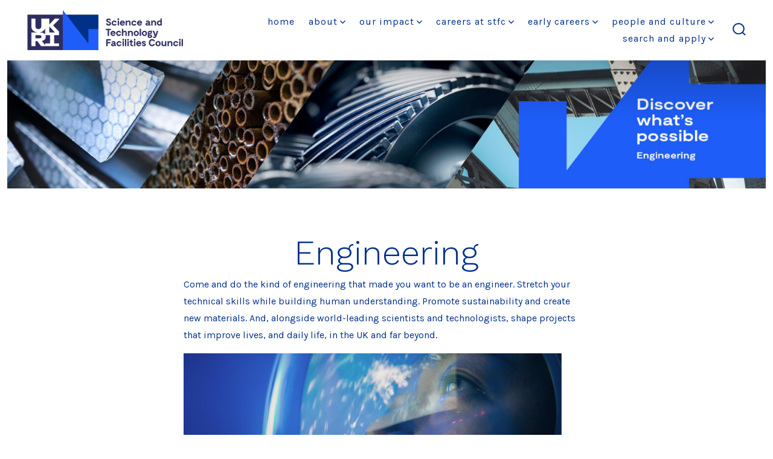

--- FILE ---
content_type: text/html; charset=UTF-8
request_url: https://stfccareers.co.uk/engineering/
body_size: 17064
content:
<!doctype html>
<html lang="en-GB">
<head>
	<meta charset="UTF-8" />
	<meta name="viewport" content="width=device-width, initial-scale=1" />
	<link rel="profile" href="https://gmpg.org/xfn/11" />
 
<!-- Google tag (gtag.js) --> <script async src=https://www.googletagmanager.com/gtag/js?id=G-0C9S9KBTCC></script> <script> window.dataLayer = window.dataLayer || []; function gtag(){dataLayer.push(arguments);} gtag('js', new Date()); gtag('config', 'G-0C9S9KBTCC'); </script>
 
 
<!-- Google Tag Manager (noscript) -->
<noscript><iframe src=https://www.googletagmanager.com/ns.html?id=GTM-T6JKZ3P
height="0" width="0" style="display:none;visibility:hidden"></iframe></noscript>
<!-- End Google Tag Manager (noscript) -->
 
	<meta name='robots' content='index, follow, max-image-preview:large, max-snippet:-1, max-video-preview:-1' />
	<style>img:is([sizes="auto" i], [sizes^="auto," i]) { contain-intrinsic-size: 3000px 1500px }</style>
	
	<!-- This site is optimized with the Yoast SEO plugin v26.8 - https://yoast.com/product/yoast-seo-wordpress/ -->
	<title>Engineering - STFC Careers</title>
	<link rel="canonical" href="https://stfccareers.co.uk/engineering/" />
	<meta property="og:locale" content="en_GB" />
	<meta property="og:type" content="article" />
	<meta property="og:title" content="Engineering - STFC Careers" />
	<meta property="og:description" content="Come and do the kind of engineering that made you want to be an engineer. Stretch your technical skills while building human understanding. Promote sustainability and create new materials. And, alongside world-leading scientists and technologists, shape projects that improve lives, and daily life, in the UK and far beyond. What could you achieve with the [&hellip;]" />
	<meta property="og:url" content="https://stfccareers.co.uk/engineering/" />
	<meta property="og:site_name" content="STFC Careers" />
	<meta property="article:modified_time" content="2025-06-25T13:45:19+00:00" />
	<meta property="og:image" content="https://stfccareers.co.uk/wp-content/uploads/2023/11/stfc-banners.jpg" />
	<meta property="og:image:width" content="1920" />
	<meta property="og:image:height" content="325" />
	<meta property="og:image:type" content="image/jpeg" />
	<meta name="twitter:card" content="summary_large_image" />
	<meta name="twitter:label1" content="Estimated reading time" />
	<meta name="twitter:data1" content="2 minutes" />
	<script type="application/ld+json" class="yoast-schema-graph">{"@context":"https://schema.org","@graph":[{"@type":"WebPage","@id":"https://stfccareers.co.uk/engineering/","url":"https://stfccareers.co.uk/engineering/","name":"Engineering - STFC Careers","isPartOf":{"@id":"https://stfccareers.co.uk/#website"},"primaryImageOfPage":{"@id":"https://stfccareers.co.uk/engineering/#primaryimage"},"image":{"@id":"https://stfccareers.co.uk/engineering/#primaryimage"},"thumbnailUrl":"https://stfccareers.co.uk/wp-content/uploads/2023/11/stfc-banners.jpg","datePublished":"2023-11-27T16:43:27+00:00","dateModified":"2025-06-25T13:45:19+00:00","breadcrumb":{"@id":"https://stfccareers.co.uk/engineering/#breadcrumb"},"inLanguage":"en-GB","potentialAction":[{"@type":"ReadAction","target":["https://stfccareers.co.uk/engineering/"]}]},{"@type":"ImageObject","inLanguage":"en-GB","@id":"https://stfccareers.co.uk/engineering/#primaryimage","url":"https://stfccareers.co.uk/wp-content/uploads/2023/11/stfc-banners.jpg","contentUrl":"https://stfccareers.co.uk/wp-content/uploads/2023/11/stfc-banners.jpg","width":1920,"height":325},{"@type":"BreadcrumbList","@id":"https://stfccareers.co.uk/engineering/#breadcrumb","itemListElement":[{"@type":"ListItem","position":1,"name":"Home","item":"https://stfccareers.co.uk/"},{"@type":"ListItem","position":2,"name":"Engineering"}]},{"@type":"WebSite","@id":"https://stfccareers.co.uk/#website","url":"https://stfccareers.co.uk/","name":"STFC Careers","description":"","publisher":{"@id":"https://stfccareers.co.uk/#organization"},"potentialAction":[{"@type":"SearchAction","target":{"@type":"EntryPoint","urlTemplate":"https://stfccareers.co.uk/?s={search_term_string}"},"query-input":{"@type":"PropertyValueSpecification","valueRequired":true,"valueName":"search_term_string"}}],"inLanguage":"en-GB"},{"@type":"Organization","@id":"https://stfccareers.co.uk/#organization","name":"STFC Careers","url":"https://stfccareers.co.uk/","logo":{"@type":"ImageObject","inLanguage":"en-GB","@id":"https://stfccareers.co.uk/#/schema/logo/image/","url":"https://stfccareers.co.uk/wp-content/uploads/2022/03/cropped-STFC_Logo.png","contentUrl":"https://stfccareers.co.uk/wp-content/uploads/2022/03/cropped-STFC_Logo.png","width":1866,"height":480,"caption":"STFC Careers"},"image":{"@id":"https://stfccareers.co.uk/#/schema/logo/image/"}}]}</script>
	<!-- / Yoast SEO plugin. -->


<link rel='dns-prefetch' href='//cc.cdn.civiccomputing.com' />
<link rel='dns-prefetch' href='//fonts.googleapis.com' />
<link href='https://fonts.gstatic.com' crossorigin='1' rel='preconnect' />
<link rel="alternate" type="application/rss+xml" title="STFC Careers &raquo; Feed" href="https://stfccareers.co.uk/feed/" />
<link rel="alternate" type="application/rss+xml" title="STFC Careers &raquo; Comments Feed" href="https://stfccareers.co.uk/comments/feed/" />
<script>
window._wpemojiSettings = {"baseUrl":"https:\/\/s.w.org\/images\/core\/emoji\/16.0.1\/72x72\/","ext":".png","svgUrl":"https:\/\/s.w.org\/images\/core\/emoji\/16.0.1\/svg\/","svgExt":".svg","source":{"concatemoji":"https:\/\/stfccareers.co.uk\/wp-includes\/js\/wp-emoji-release.min.js?ver=6.8.3"}};
/*! This file is auto-generated */
!function(s,n){var o,i,e;function c(e){try{var t={supportTests:e,timestamp:(new Date).valueOf()};sessionStorage.setItem(o,JSON.stringify(t))}catch(e){}}function p(e,t,n){e.clearRect(0,0,e.canvas.width,e.canvas.height),e.fillText(t,0,0);var t=new Uint32Array(e.getImageData(0,0,e.canvas.width,e.canvas.height).data),a=(e.clearRect(0,0,e.canvas.width,e.canvas.height),e.fillText(n,0,0),new Uint32Array(e.getImageData(0,0,e.canvas.width,e.canvas.height).data));return t.every(function(e,t){return e===a[t]})}function u(e,t){e.clearRect(0,0,e.canvas.width,e.canvas.height),e.fillText(t,0,0);for(var n=e.getImageData(16,16,1,1),a=0;a<n.data.length;a++)if(0!==n.data[a])return!1;return!0}function f(e,t,n,a){switch(t){case"flag":return n(e,"\ud83c\udff3\ufe0f\u200d\u26a7\ufe0f","\ud83c\udff3\ufe0f\u200b\u26a7\ufe0f")?!1:!n(e,"\ud83c\udde8\ud83c\uddf6","\ud83c\udde8\u200b\ud83c\uddf6")&&!n(e,"\ud83c\udff4\udb40\udc67\udb40\udc62\udb40\udc65\udb40\udc6e\udb40\udc67\udb40\udc7f","\ud83c\udff4\u200b\udb40\udc67\u200b\udb40\udc62\u200b\udb40\udc65\u200b\udb40\udc6e\u200b\udb40\udc67\u200b\udb40\udc7f");case"emoji":return!a(e,"\ud83e\udedf")}return!1}function g(e,t,n,a){var r="undefined"!=typeof WorkerGlobalScope&&self instanceof WorkerGlobalScope?new OffscreenCanvas(300,150):s.createElement("canvas"),o=r.getContext("2d",{willReadFrequently:!0}),i=(o.textBaseline="top",o.font="600 32px Arial",{});return e.forEach(function(e){i[e]=t(o,e,n,a)}),i}function t(e){var t=s.createElement("script");t.src=e,t.defer=!0,s.head.appendChild(t)}"undefined"!=typeof Promise&&(o="wpEmojiSettingsSupports",i=["flag","emoji"],n.supports={everything:!0,everythingExceptFlag:!0},e=new Promise(function(e){s.addEventListener("DOMContentLoaded",e,{once:!0})}),new Promise(function(t){var n=function(){try{var e=JSON.parse(sessionStorage.getItem(o));if("object"==typeof e&&"number"==typeof e.timestamp&&(new Date).valueOf()<e.timestamp+604800&&"object"==typeof e.supportTests)return e.supportTests}catch(e){}return null}();if(!n){if("undefined"!=typeof Worker&&"undefined"!=typeof OffscreenCanvas&&"undefined"!=typeof URL&&URL.createObjectURL&&"undefined"!=typeof Blob)try{var e="postMessage("+g.toString()+"("+[JSON.stringify(i),f.toString(),p.toString(),u.toString()].join(",")+"));",a=new Blob([e],{type:"text/javascript"}),r=new Worker(URL.createObjectURL(a),{name:"wpTestEmojiSupports"});return void(r.onmessage=function(e){c(n=e.data),r.terminate(),t(n)})}catch(e){}c(n=g(i,f,p,u))}t(n)}).then(function(e){for(var t in e)n.supports[t]=e[t],n.supports.everything=n.supports.everything&&n.supports[t],"flag"!==t&&(n.supports.everythingExceptFlag=n.supports.everythingExceptFlag&&n.supports[t]);n.supports.everythingExceptFlag=n.supports.everythingExceptFlag&&!n.supports.flag,n.DOMReady=!1,n.readyCallback=function(){n.DOMReady=!0}}).then(function(){return e}).then(function(){var e;n.supports.everything||(n.readyCallback(),(e=n.source||{}).concatemoji?t(e.concatemoji):e.wpemoji&&e.twemoji&&(t(e.twemoji),t(e.wpemoji)))}))}((window,document),window._wpemojiSettings);
</script>
<style id='wp-emoji-styles-inline-css'>

	img.wp-smiley, img.emoji {
		display: inline !important;
		border: none !important;
		box-shadow: none !important;
		height: 1em !important;
		width: 1em !important;
		margin: 0 0.07em !important;
		vertical-align: -0.1em !important;
		background: none !important;
		padding: 0 !important;
	}
</style>
<link rel='stylesheet' id='wp-block-library-css' href='https://stfccareers.co.uk/wp-includes/css/dist/block-library/style.min.css?ver=6.8.3' media='all' />
<style id='classic-theme-styles-inline-css'>
/*! This file is auto-generated */
.wp-block-button__link{color:#fff;background-color:#32373c;border-radius:9999px;box-shadow:none;text-decoration:none;padding:calc(.667em + 2px) calc(1.333em + 2px);font-size:1.125em}.wp-block-file__button{background:#32373c;color:#fff;text-decoration:none}
</style>
<link rel='stylesheet' id='eedee-gutenslider-init-css' href='https://stfccareers.co.uk/wp-content/plugins/gutenslider/build/gutenslider-init.css?ver=1699941310' media='all' />
<link rel='stylesheet' id='coblocks-frontend-css' href='https://stfccareers.co.uk/wp-content/plugins/coblocks/dist/style-coblocks-1.css?ver=3.1.16' media='all' />
<link rel='stylesheet' id='coblocks-extensions-css' href='https://stfccareers.co.uk/wp-content/plugins/coblocks/dist/style-coblocks-extensions.css?ver=3.1.16' media='all' />
<link rel='stylesheet' id='coblocks-animation-css' href='https://stfccareers.co.uk/wp-content/plugins/coblocks/dist/style-coblocks-animation.css?ver=2677611078ee87eb3b1c' media='all' />
<style id='global-styles-inline-css'>
:root{--wp--preset--aspect-ratio--square: 1;--wp--preset--aspect-ratio--4-3: 4/3;--wp--preset--aspect-ratio--3-4: 3/4;--wp--preset--aspect-ratio--3-2: 3/2;--wp--preset--aspect-ratio--2-3: 2/3;--wp--preset--aspect-ratio--16-9: 16/9;--wp--preset--aspect-ratio--9-16: 9/16;--wp--preset--color--black: #000000;--wp--preset--color--cyan-bluish-gray: #abb8c3;--wp--preset--color--white: #ffffff;--wp--preset--color--pale-pink: #f78da7;--wp--preset--color--vivid-red: #cf2e2e;--wp--preset--color--luminous-vivid-orange: #ff6900;--wp--preset--color--luminous-vivid-amber: #fcb900;--wp--preset--color--light-green-cyan: #7bdcb5;--wp--preset--color--vivid-green-cyan: #00d084;--wp--preset--color--pale-cyan-blue: #8ed1fc;--wp--preset--color--vivid-cyan-blue: #0693e3;--wp--preset--color--vivid-purple: #9b51e0;--wp--preset--color--primary: rgb(0,48,136);--wp--preset--color--secondary: rgb(30,93,248);--wp--preset--color--tertiary: rgb(30,93,248);--wp--preset--color--quaternary: #ffffff;--wp--preset--gradient--vivid-cyan-blue-to-vivid-purple: linear-gradient(135deg,rgba(6,147,227,1) 0%,rgb(155,81,224) 100%);--wp--preset--gradient--light-green-cyan-to-vivid-green-cyan: linear-gradient(135deg,rgb(122,220,180) 0%,rgb(0,208,130) 100%);--wp--preset--gradient--luminous-vivid-amber-to-luminous-vivid-orange: linear-gradient(135deg,rgba(252,185,0,1) 0%,rgba(255,105,0,1) 100%);--wp--preset--gradient--luminous-vivid-orange-to-vivid-red: linear-gradient(135deg,rgba(255,105,0,1) 0%,rgb(207,46,46) 100%);--wp--preset--gradient--very-light-gray-to-cyan-bluish-gray: linear-gradient(135deg,rgb(238,238,238) 0%,rgb(169,184,195) 100%);--wp--preset--gradient--cool-to-warm-spectrum: linear-gradient(135deg,rgb(74,234,220) 0%,rgb(151,120,209) 20%,rgb(207,42,186) 40%,rgb(238,44,130) 60%,rgb(251,105,98) 80%,rgb(254,248,76) 100%);--wp--preset--gradient--blush-light-purple: linear-gradient(135deg,rgb(255,206,236) 0%,rgb(152,150,240) 100%);--wp--preset--gradient--blush-bordeaux: linear-gradient(135deg,rgb(254,205,165) 0%,rgb(254,45,45) 50%,rgb(107,0,62) 100%);--wp--preset--gradient--luminous-dusk: linear-gradient(135deg,rgb(255,203,112) 0%,rgb(199,81,192) 50%,rgb(65,88,208) 100%);--wp--preset--gradient--pale-ocean: linear-gradient(135deg,rgb(255,245,203) 0%,rgb(182,227,212) 50%,rgb(51,167,181) 100%);--wp--preset--gradient--electric-grass: linear-gradient(135deg,rgb(202,248,128) 0%,rgb(113,206,126) 100%);--wp--preset--gradient--midnight: linear-gradient(135deg,rgb(2,3,129) 0%,rgb(40,116,252) 100%);--wp--preset--gradient--primary-to-secondary: linear-gradient(135deg, rgb(0,48,136) 0%, rgb(30,93,248) 100%);--wp--preset--gradient--primary-to-tertiary: linear-gradient(135deg, rgb(0,48,136) 0%, rgb(30,93,248) 100%);--wp--preset--gradient--primary-to-background: linear-gradient(135deg, rgb(0,48,136) 0%, rgb(255,255,255) 100%);--wp--preset--gradient--secondary-to-tertiary: linear-gradient(135deg, rgb(30,93,248) 0%, rgb(255,255,255) 100%);--wp--preset--font-size--small: 17px;--wp--preset--font-size--medium: 21px;--wp--preset--font-size--large: 24px;--wp--preset--font-size--x-large: 42px;--wp--preset--font-size--huge: 30px;--wp--preset--spacing--20: 0.44rem;--wp--preset--spacing--30: 0.67rem;--wp--preset--spacing--40: 1rem;--wp--preset--spacing--50: 1.5rem;--wp--preset--spacing--60: 2.25rem;--wp--preset--spacing--70: 3.38rem;--wp--preset--spacing--80: 5.06rem;--wp--preset--shadow--natural: 6px 6px 9px rgba(0, 0, 0, 0.2);--wp--preset--shadow--deep: 12px 12px 50px rgba(0, 0, 0, 0.4);--wp--preset--shadow--sharp: 6px 6px 0px rgba(0, 0, 0, 0.2);--wp--preset--shadow--outlined: 6px 6px 0px -3px rgba(255, 255, 255, 1), 6px 6px rgba(0, 0, 0, 1);--wp--preset--shadow--crisp: 6px 6px 0px rgba(0, 0, 0, 1);}:where(.is-layout-flex){gap: 0.5em;}:where(.is-layout-grid){gap: 0.5em;}body .is-layout-flex{display: flex;}.is-layout-flex{flex-wrap: wrap;align-items: center;}.is-layout-flex > :is(*, div){margin: 0;}body .is-layout-grid{display: grid;}.is-layout-grid > :is(*, div){margin: 0;}:where(.wp-block-columns.is-layout-flex){gap: 2em;}:where(.wp-block-columns.is-layout-grid){gap: 2em;}:where(.wp-block-post-template.is-layout-flex){gap: 1.25em;}:where(.wp-block-post-template.is-layout-grid){gap: 1.25em;}.has-black-color{color: var(--wp--preset--color--black) !important;}.has-cyan-bluish-gray-color{color: var(--wp--preset--color--cyan-bluish-gray) !important;}.has-white-color{color: var(--wp--preset--color--white) !important;}.has-pale-pink-color{color: var(--wp--preset--color--pale-pink) !important;}.has-vivid-red-color{color: var(--wp--preset--color--vivid-red) !important;}.has-luminous-vivid-orange-color{color: var(--wp--preset--color--luminous-vivid-orange) !important;}.has-luminous-vivid-amber-color{color: var(--wp--preset--color--luminous-vivid-amber) !important;}.has-light-green-cyan-color{color: var(--wp--preset--color--light-green-cyan) !important;}.has-vivid-green-cyan-color{color: var(--wp--preset--color--vivid-green-cyan) !important;}.has-pale-cyan-blue-color{color: var(--wp--preset--color--pale-cyan-blue) !important;}.has-vivid-cyan-blue-color{color: var(--wp--preset--color--vivid-cyan-blue) !important;}.has-vivid-purple-color{color: var(--wp--preset--color--vivid-purple) !important;}.has-black-background-color{background-color: var(--wp--preset--color--black) !important;}.has-cyan-bluish-gray-background-color{background-color: var(--wp--preset--color--cyan-bluish-gray) !important;}.has-white-background-color{background-color: var(--wp--preset--color--white) !important;}.has-pale-pink-background-color{background-color: var(--wp--preset--color--pale-pink) !important;}.has-vivid-red-background-color{background-color: var(--wp--preset--color--vivid-red) !important;}.has-luminous-vivid-orange-background-color{background-color: var(--wp--preset--color--luminous-vivid-orange) !important;}.has-luminous-vivid-amber-background-color{background-color: var(--wp--preset--color--luminous-vivid-amber) !important;}.has-light-green-cyan-background-color{background-color: var(--wp--preset--color--light-green-cyan) !important;}.has-vivid-green-cyan-background-color{background-color: var(--wp--preset--color--vivid-green-cyan) !important;}.has-pale-cyan-blue-background-color{background-color: var(--wp--preset--color--pale-cyan-blue) !important;}.has-vivid-cyan-blue-background-color{background-color: var(--wp--preset--color--vivid-cyan-blue) !important;}.has-vivid-purple-background-color{background-color: var(--wp--preset--color--vivid-purple) !important;}.has-black-border-color{border-color: var(--wp--preset--color--black) !important;}.has-cyan-bluish-gray-border-color{border-color: var(--wp--preset--color--cyan-bluish-gray) !important;}.has-white-border-color{border-color: var(--wp--preset--color--white) !important;}.has-pale-pink-border-color{border-color: var(--wp--preset--color--pale-pink) !important;}.has-vivid-red-border-color{border-color: var(--wp--preset--color--vivid-red) !important;}.has-luminous-vivid-orange-border-color{border-color: var(--wp--preset--color--luminous-vivid-orange) !important;}.has-luminous-vivid-amber-border-color{border-color: var(--wp--preset--color--luminous-vivid-amber) !important;}.has-light-green-cyan-border-color{border-color: var(--wp--preset--color--light-green-cyan) !important;}.has-vivid-green-cyan-border-color{border-color: var(--wp--preset--color--vivid-green-cyan) !important;}.has-pale-cyan-blue-border-color{border-color: var(--wp--preset--color--pale-cyan-blue) !important;}.has-vivid-cyan-blue-border-color{border-color: var(--wp--preset--color--vivid-cyan-blue) !important;}.has-vivid-purple-border-color{border-color: var(--wp--preset--color--vivid-purple) !important;}.has-vivid-cyan-blue-to-vivid-purple-gradient-background{background: var(--wp--preset--gradient--vivid-cyan-blue-to-vivid-purple) !important;}.has-light-green-cyan-to-vivid-green-cyan-gradient-background{background: var(--wp--preset--gradient--light-green-cyan-to-vivid-green-cyan) !important;}.has-luminous-vivid-amber-to-luminous-vivid-orange-gradient-background{background: var(--wp--preset--gradient--luminous-vivid-amber-to-luminous-vivid-orange) !important;}.has-luminous-vivid-orange-to-vivid-red-gradient-background{background: var(--wp--preset--gradient--luminous-vivid-orange-to-vivid-red) !important;}.has-very-light-gray-to-cyan-bluish-gray-gradient-background{background: var(--wp--preset--gradient--very-light-gray-to-cyan-bluish-gray) !important;}.has-cool-to-warm-spectrum-gradient-background{background: var(--wp--preset--gradient--cool-to-warm-spectrum) !important;}.has-blush-light-purple-gradient-background{background: var(--wp--preset--gradient--blush-light-purple) !important;}.has-blush-bordeaux-gradient-background{background: var(--wp--preset--gradient--blush-bordeaux) !important;}.has-luminous-dusk-gradient-background{background: var(--wp--preset--gradient--luminous-dusk) !important;}.has-pale-ocean-gradient-background{background: var(--wp--preset--gradient--pale-ocean) !important;}.has-electric-grass-gradient-background{background: var(--wp--preset--gradient--electric-grass) !important;}.has-midnight-gradient-background{background: var(--wp--preset--gradient--midnight) !important;}.has-small-font-size{font-size: var(--wp--preset--font-size--small) !important;}.has-medium-font-size{font-size: var(--wp--preset--font-size--medium) !important;}.has-large-font-size{font-size: var(--wp--preset--font-size--large) !important;}.has-x-large-font-size{font-size: var(--wp--preset--font-size--x-large) !important;}
:where(.wp-block-post-template.is-layout-flex){gap: 1.25em;}:where(.wp-block-post-template.is-layout-grid){gap: 1.25em;}
:where(.wp-block-columns.is-layout-flex){gap: 2em;}:where(.wp-block-columns.is-layout-grid){gap: 2em;}
:root :where(.wp-block-pullquote){font-size: 1.5em;line-height: 1.6;}
</style>
<link rel='stylesheet' id='hamburger.css-css' href='https://stfccareers.co.uk/wp-content/plugins/wp-responsive-menu/assets/css/wpr-hamburger.css?ver=3.2.1' media='all' />
<link rel='stylesheet' id='wprmenu.css-css' href='https://stfccareers.co.uk/wp-content/plugins/wp-responsive-menu/assets/css/wprmenu.css?ver=3.2.1' media='all' />
<style id='wprmenu.css-inline-css'>
@media only screen and ( max-width: 1000px ) {html body div.wprm-wrapper {overflow: scroll;}html body div.wprm-overlay{ background: rgb(0,0,0) }#wprmenu_bar {background-image: url();background-size: cover ;background-repeat: repeat;}#wprmenu_bar {background-color: #1e5df8;}html body div#mg-wprm-wrap .wpr_submit .icon.icon-search {color: #ffffff;}#wprmenu_bar .menu_title,#wprmenu_bar .wprmenu_icon_menu,#wprmenu_bar .menu_title a {color: ;}#wprmenu_bar .menu_title a {font-size: 20px;font-weight: normal;}#mg-wprm-wrap li.menu-item a {font-size: 15px;text-transform: uppercase;font-weight: normal;}#mg-wprm-wrap li.menu-item-has-children ul.sub-menu a {font-size: 15px;text-transform: uppercase;font-weight: normal;}#mg-wprm-wrap li.current-menu-item > a {background: #1e5df8;}#mg-wprm-wrap li.current-menu-item > a,#mg-wprm-wrap li.current-menu-item span.wprmenu_icon{color: #ffffff !important;}#mg-wprm-wrap {background-color: #1e5df8;}.cbp-spmenu-push-toright,.cbp-spmenu-push-toright .mm-slideout {left: 80% ;}.cbp-spmenu-push-toleft {left: -80% ;}#mg-wprm-wrap.cbp-spmenu-right,#mg-wprm-wrap.cbp-spmenu-left,#mg-wprm-wrap.cbp-spmenu-right.custom,#mg-wprm-wrap.cbp-spmenu-left.custom,.cbp-spmenu-vertical {width: 80%;max-width: 400px;}#mg-wprm-wrap ul#wprmenu_menu_ul li.menu-item a,div#mg-wprm-wrap ul li span.wprmenu_icon {color: #ffffff;}#mg-wprm-wrap ul#wprmenu_menu_ul li.menu-item:valid ~ a{color: #ffffff;}#mg-wprm-wrap ul#wprmenu_menu_ul li.menu-item a:hover {background: #1e5df8;color: #ffffff !important;}div#mg-wprm-wrap ul>li:hover>span.wprmenu_icon {color: #ffffff !important;}.wprmenu_bar .hamburger-inner,.wprmenu_bar .hamburger-inner::before,.wprmenu_bar .hamburger-inner::after {background: #ffffff;}.wprmenu_bar .hamburger:hover .hamburger-inner,.wprmenu_bar .hamburger:hover .hamburger-inner::before,.wprmenu_bar .hamburger:hover .hamburger-inner::after {background: #ffffff;}div.wprmenu_bar div.hamburger{padding-right: 6px !important;}#wprmenu_menu.left {width:80%;left: -80%;right: auto;}#wprmenu_menu.right {width:80%;right: -80%;left: auto;}html body div#wprmenu_bar {height : 42px;}#mg-wprm-wrap.cbp-spmenu-left,#mg-wprm-wrap.cbp-spmenu-right,#mg-widgetmenu-wrap.cbp-spmenu-widget-left,#mg-widgetmenu-wrap.cbp-spmenu-widget-right {top: 42px !important;}.wprmenu_bar .hamburger {float: left;}.wprmenu_bar #custom_menu_icon.hamburger {top: 0px;left: 0px;float: left !important;background-color: #cccccc;}.nav-toggle,.header__search-toggle{ display: none !important; }.wpr_custom_menu #custom_menu_icon {display: block;}html { padding-top: 42px !important; }#wprmenu_bar,#mg-wprm-wrap { display: block; }div#wpadminbar { position: fixed; }}
</style>
<link rel='stylesheet' id='wpr_icons-css' href='https://stfccareers.co.uk/wp-content/plugins/wp-responsive-menu/inc/assets/icons/wpr-icons.css?ver=3.2.1' media='all' />
<link rel='stylesheet' id='wp-components-css' href='https://stfccareers.co.uk/wp-includes/css/dist/components/style.min.css?ver=6.8.3' media='all' />
<link rel='stylesheet' id='godaddy-styles-css' href='https://stfccareers.co.uk/wp-content/mu-plugins/vendor/wpex/godaddy-launch/includes/Dependencies/GoDaddy/Styles/build/latest.css?ver=2.0.2' media='all' />
<link rel='preload' as='style' href='https://fonts.googleapis.com/css?family=Work+Sans%3A300%2C700%7CKarla%3A400%2C400i%2C700&#038;subset=latin%2Clatin-ext&#038;display=swap&#038;ver=1.8.17' />
<link rel='stylesheet' id='go-fonts-css' href='https://fonts.googleapis.com/css?family=Work+Sans%3A300%2C700%7CKarla%3A400%2C400i%2C700&#038;subset=latin%2Clatin-ext&#038;display=swap&#038;ver=1.8.17' media="print" onload="this.media='all'" />

<noscript><link rel="stylesheet" href="https://fonts.googleapis.com/css?family=Work+Sans%3A300%2C700%7CKarla%3A400%2C400i%2C700&#038;subset=latin%2Clatin-ext&#038;display=swap&#038;ver=1.8.17" /></noscript><link rel='stylesheet' id='go-style-css' href='https://stfccareers.co.uk/wp-content/themes/go/dist/css/style-shared.min.css?ver=1.8.17' media='all' />
<link rel='stylesheet' id='go-design-style-welcoming-css' href='https://stfccareers.co.uk/wp-content/themes/go/dist/css/design-styles/style-welcoming.min.css?ver=1.8.17' media='all' />
<!--n2css--><!--n2js--><script src="https://stfccareers.co.uk/wp-includes/js/jquery/jquery.min.js?ver=3.7.1" id="jquery-core-js"></script>
<script src="https://stfccareers.co.uk/wp-includes/js/jquery/jquery-migrate.min.js?ver=3.4.1" id="jquery-migrate-js"></script>
<script src="https://stfccareers.co.uk/wp-content/plugins/wp-responsive-menu/assets/js/modernizr.custom.js?ver=3.2.1" id="modernizr-js"></script>
<script src="https://stfccareers.co.uk/wp-content/plugins/wp-responsive-menu/assets/js/touchSwipe.js?ver=3.2.1" id="touchSwipe-js"></script>
<script id="wprmenu.js-js-extra">
var wprmenu = {"zooming":"","from_width":"1000","push_width":"400","menu_width":"80","parent_click":"","swipe":"","enable_overlay":"1","wprmenuDemoId":""};
</script>
<script src="https://stfccareers.co.uk/wp-content/plugins/wp-responsive-menu/assets/js/wprmenu.js?ver=3.2.1" id="wprmenu.js-js"></script>
<link rel="https://api.w.org/" href="https://stfccareers.co.uk/wp-json/" /><link rel="alternate" title="JSON" type="application/json" href="https://stfccareers.co.uk/wp-json/wp/v2/pages/1976" /><link rel="EditURI" type="application/rsd+xml" title="RSD" href="https://stfccareers.co.uk/xmlrpc.php?rsd" />
<link rel='shortlink' href='https://stfccareers.co.uk/?p=1976' />
<link rel="alternate" title="oEmbed (JSON)" type="application/json+oembed" href="https://stfccareers.co.uk/wp-json/oembed/1.0/embed?url=https%3A%2F%2Fstfccareers.co.uk%2Fengineering%2F" />
<link rel="alternate" title="oEmbed (XML)" type="text/xml+oembed" href="https://stfccareers.co.uk/wp-json/oembed/1.0/embed?url=https%3A%2F%2Fstfccareers.co.uk%2Fengineering%2F&#038;format=xml" />
		<style>
			:root {
				--go--color--white: hsl(0, 0%, 100%);
									--go--color--primary: hsl(219, 100%, 27%);
				
									--go--color--secondary: hsl(223, 94%, 55%);
				
									--go--color--tertiary: hsl(223, 94%, 55%);
				
									--go--color--background: hsl(0, 0%, 100%);
				
									--go-header--color--background: hsl(0, 0%, 100%);
				
									--go-site-title--color--text: hsl(219, 100%, 27%);
					--go-site-description--color--text: hsl(219, 100%, 27%);
					--go-navigation--color--text: hsl(219, 100%, 27%);
					--go-search-toggle--color--text: hsl(219, 100%, 27%);
					--go-search-button--color--background: hsl(219, 100%, 27%);
				
									--go-footer--color--background: hsl(219, 100%, 27%);
				
				
									--go-footer--color--text: hsl(0, 0%, 100%);
					--go-footer-navigation--color--text: hsl(0, 0%, 100%);
				
									--go-social--color--text: hsl(0, 0%, 100%);
				
									--go-logo--max-width: 258px;
				
									--go-logo-mobile--max-width: 116px;
				
									--go--viewport-basis: 1921;
				
				
				
				
				
							}

			.has-primary-to-secondary-gradient-background {
				background: -webkit-linear-gradient(135deg, var(--go--color--primary) 0%, var(--go--color--secondary) 100%);
				background: -o-linear-gradient(135deg, var(--go--color--primary) 0%, var(--go--color--secondary) 100%);
				background: linear-gradient(135deg, var(--go--color--primary) 0%, var(--go--color--secondary) 100%);
			}

			.has-primary-to-tertiary-gradient-background {
				background: -webkit-linear-gradient(135deg, var(--go--color--primary) 0%, var(--go--color--tertiary) 100%);
				background: -o-linear-gradient(135deg, var(--go--color--primary) 0%, var(--go--color--tertiary) 100%);
				background: linear-gradient(135deg, var(--go--color--primary) 0%, var(--go--color--tertiary) 100%);
			}

			.has-primary-to-background-gradient-background {
				background: -webkit-linear-gradient(135deg, var(--go--color--primary) 0%, var(--go--color--background) 100%);
				background: -o-linear-gradient(135deg, var(--go--color--primary) 0%, var(--go--color--background) 100%);
				background: linear-gradient(135deg, var(--go--color--primary) 0%, var(--go--color--background) 100%);
			}

			.has-secondary-to-tertiary-gradient-background {
				background: -webkit-linear-gradient(135deg, var(--go--color--secondary) 0%, var(--go--color--tertiary) 100%);
				background: -o-linear-gradient(135deg, var(--go--color--secondary) 0%, var(--go--color--tertiary) 100%);
				background: linear-gradient(135deg, var(--go--color--secondary) 0%, var(--go--color--tertiary) 100%);
			}
		</style>
	<style id="custom-background-css">
body.custom-background { background-color: #ffffff; }
</style>
	<link rel="icon" href="https://stfccareers.co.uk/wp-content/uploads/2020/08/cropped-X1TSnFgu_400x400-32x32.jpg" sizes="32x32" />
<link rel="icon" href="https://stfccareers.co.uk/wp-content/uploads/2020/08/cropped-X1TSnFgu_400x400-192x192.jpg" sizes="192x192" />
<link rel="apple-touch-icon" href="https://stfccareers.co.uk/wp-content/uploads/2020/08/cropped-X1TSnFgu_400x400-180x180.jpg" />
<meta name="msapplication-TileImage" content="https://stfccareers.co.uk/wp-content/uploads/2020/08/cropped-X1TSnFgu_400x400-270x270.jpg" />
		<style id="wp-custom-css">
			.home .site-header {position: absolute;width: 100%;z-index: 999;left: 0;}

.highlight {text-decoration: none;}
.contact {text-decoration: none;}
.width {width: 80%;}


.wp-block-image figcaption{
	color: #666; font-size: 1rem;
}

.post__thumbnail{
	padding-bottom: 20% !important;
}
body.has-sticky-header .entry-header{
	padding-top: 30px !important;
}
.wp-block-image figcaption {
     line-height: 1.2rem;
 }

.text-transform-reset a{
	text-transform: none !important;	
}

.entry-content>:first-child {
margin-top: 0 !important;
}

.n2-ss-layers-container > div{
	padding: 0 !important;
}

.social-icon-twitter svg{ 
max-width: 30px;
}

#menu-primary-menu > li{
	display: inline-block !important;
}

 		</style>
		</head>

<body
		class="wp-singular page-template-default page page-id-1976 custom-background wp-custom-logo wp-embed-responsive wp-theme-go is-style-welcoming has-header-1 has-footer-1 has-sticky-header has-header-background has-footer-background has-page-titles has-featured-image singular"
>

	
	<div id="page" class="site">

		<a class="skip-link screen-reader-text" href="#site-content">Skip to content</a>

		<header id="site-header" class="site-header header relative has-background header-1" role="banner" itemscope itemtype="http://schema.org/WPHeader">

			<div class="header__inner flex items-center justify-between h-inherit w-full relative">

				<div class="header__extras">
										
	<button
		id="header__search-toggle"
		class="header__search-toggle"
		data-toggle-target=".search-modal"
		data-set-focus=".search-modal .search-form__input"
		type="button"
		aria-controls="js-site-search"
			>
		<div class="search-toggle-icon">
			<svg role="img" viewBox="0 0 20 20" xmlns="http://www.w3.org/2000/svg"><path d="m18.0553691 9.08577774c0-4.92630404-4.02005-8.94635404-8.94635408-8.94635404-4.92630404 0-8.96959132 4.02005-8.96959132 8.94635404 0 4.92630406 4.02005 8.94635406 8.94635404 8.94635406 2.13783006 0 4.08976186-.7435931 5.64665986-1.9984064l3.8109144 3.8109145 1.3245252-1.3245252-3.8341518-3.7876771c1.2548133-1.5336607 2.0216437-3.5088298 2.0216437-5.64665986zm-8.96959136 7.11060866c-3.90386358 0-7.08737138-3.1835078-7.08737138-7.08737138s3.1835078-7.08737138 7.08737138-7.08737138c3.90386356 0 7.08737136 3.1835078 7.08737136 7.08737138s-3.1602705 7.08737138-7.08737136 7.08737138z" /></svg>		</div>
		<span class="screen-reader-text">Search Toggle</span>
	</button>

										</div>

				<div class="header__title-nav flex items-center flex-nowrap">

					<div class="header__titles lg:flex items-center" itemscope itemtype="http://schema.org/Organization"><h1 class="custom-logo"><a href="https://stfccareers.co.uk/" class="custom-logo-link" rel="home"><img width="1866" height="480" src="https://stfccareers.co.uk/wp-content/uploads/2022/03/cropped-STFC_Logo.png" class="custom-logo" alt="STFC Careers" decoding="async" fetchpriority="high" srcset="https://stfccareers.co.uk/wp-content/uploads/2022/03/cropped-STFC_Logo.png 1866w, https://stfccareers.co.uk/wp-content/uploads/2022/03/cropped-STFC_Logo-300x77.png 300w, https://stfccareers.co.uk/wp-content/uploads/2022/03/cropped-STFC_Logo-1024x263.png 1024w, https://stfccareers.co.uk/wp-content/uploads/2022/03/cropped-STFC_Logo-768x198.png 768w, https://stfccareers.co.uk/wp-content/uploads/2022/03/cropped-STFC_Logo-1600x412.png 1600w, https://stfccareers.co.uk/wp-content/uploads/2022/03/cropped-STFC_Logo-1536x395.png 1536w" sizes="(max-width: 1866px) 100vw, 1866px" /></a></h1></div>
					
						<nav id="header__navigation" class="header__navigation" aria-label="Horizontal" role="navigation" itemscope itemtype="http://schema.org/SiteNavigationElement">

							<div class="header__navigation-inner">
								<div class="menu-primary-menu-container"><ul id="menu-primary-menu" class="primary-menu list-reset"><li id="menu-item-16" class="menu-item menu-item-type-post_type menu-item-object-page menu-item-home menu-item-16"><a href="https://stfccareers.co.uk/">Home</a></li>
<li id="menu-item-614" class="menu-item menu-item-type-custom menu-item-object-custom menu-item-has-children menu-item-614"><a>About<svg aria-label="About Menu" role="img" viewBox="0 0 10 6" xmlns="http://www.w3.org/2000/svg"><path d="M1 1l4 4 4-4" stroke="currentColor" stroke-width="1.5" fill="none" fill-rule="evenodd" stroke-linecap="square" /></svg>
</a>
<ul class="sub-menu">
	<li id="menu-item-64" class="menu-item menu-item-type-post_type menu-item-object-page menu-item-64"><a href="https://stfccareers.co.uk/vision-and-values/">Vision and Values</a></li>
	<li id="menu-item-62" class="menu-item menu-item-type-post_type menu-item-object-page menu-item-62"><a href="https://stfccareers.co.uk/networks-and-collaboration/">Partnerships and Collaboration</a></li>
	<li id="menu-item-69" class="menu-item menu-item-type-post_type menu-item-object-page menu-item-69"><a href="https://stfccareers.co.uk/our-sites/">Location and Facilities</a></li>
	<li id="menu-item-63" class="menu-item menu-item-type-post_type menu-item-object-page menu-item-63"><a href="https://stfccareers.co.uk/ukri/">UK Research and Innovation</a></li>
</ul>
</li>
<li id="menu-item-122" class="menu-item menu-item-type-post_type menu-item-object-page menu-item-has-children menu-item-122"><a href="https://stfccareers.co.uk/our-impact/">Our Impact<svg aria-label="Our Impact Menu" role="img" viewBox="0 0 10 6" xmlns="http://www.w3.org/2000/svg"><path d="M1 1l4 4 4-4" stroke="currentColor" stroke-width="1.5" fill="none" fill-rule="evenodd" stroke-linecap="square" /></svg>
</a>
<ul class="sub-menu">
	<li id="menu-item-126" class="menu-item menu-item-type-post_type menu-item-object-page menu-item-126"><a href="https://stfccareers.co.uk/success-stories/">Success Stories</a></li>
</ul>
</li>
<li id="menu-item-131" class="menu-item menu-item-type-post_type menu-item-object-page current-menu-ancestor current-menu-parent current_page_parent current_page_ancestor menu-item-has-children menu-item-131"><a href="https://stfccareers.co.uk/careers/">Careers at STFC<svg aria-label="Careers at STFC Menu" role="img" viewBox="0 0 10 6" xmlns="http://www.w3.org/2000/svg"><path d="M1 1l4 4 4-4" stroke="currentColor" stroke-width="1.5" fill="none" fill-rule="evenodd" stroke-linecap="square" /></svg>
</a>
<ul class="sub-menu">
	<li id="menu-item-2122" class="menu-item menu-item-type-post_type menu-item-object-page current-menu-item page_item page-item-1976 current_page_item menu-item-2122"><a href="https://stfccareers.co.uk/engineering/" aria-current="page">Engineering</a></li>
	<li id="menu-item-134" class="menu-item menu-item-type-post_type menu-item-object-page menu-item-134"><a href="https://stfccareers.co.uk/scientific/">Science</a></li>
	<li id="menu-item-135" class="menu-item menu-item-type-post_type menu-item-object-page menu-item-135"><a href="https://stfccareers.co.uk/technology-and-computing/">Software</a></li>
	<li id="menu-item-133" class="menu-item menu-item-type-post_type menu-item-object-page menu-item-133"><a href="https://stfccareers.co.uk/professional-and-business-services/">Enabling Functions</a></li>
	<li id="menu-item-136" class="menu-item menu-item-type-post_type menu-item-object-page menu-item-136"><a href="https://stfccareers.co.uk/women-in-stem/">Women in STEM</a></li>
</ul>
</li>
<li id="menu-item-1148" class="menu-item menu-item-type-post_type menu-item-object-page menu-item-has-children menu-item-1148"><a href="https://stfccareers.co.uk/early-careers/">Early Careers<svg aria-label="Early Careers Menu" role="img" viewBox="0 0 10 6" xmlns="http://www.w3.org/2000/svg"><path d="M1 1l4 4 4-4" stroke="currentColor" stroke-width="1.5" fill="none" fill-rule="evenodd" stroke-linecap="square" /></svg>
</a>
<ul class="sub-menu">
	<li id="menu-item-143" class="menu-item menu-item-type-post_type menu-item-object-page menu-item-143"><a href="https://stfccareers.co.uk/graduates/">Graduates</a></li>
	<li id="menu-item-142" class="menu-item menu-item-type-post_type menu-item-object-page menu-item-142"><a href="https://stfccareers.co.uk/apprenticeships/">Apprenticeships</a></li>
	<li id="menu-item-144" class="menu-item menu-item-type-post_type menu-item-object-page menu-item-144"><a href="https://stfccareers.co.uk/students/">Industrial and Summer Placements</a></li>
</ul>
</li>
<li id="menu-item-616" class="menu-item menu-item-type-custom menu-item-object-custom menu-item-has-children menu-item-616"><a>People and Culture<svg aria-label="People and Culture Menu" role="img" viewBox="0 0 10 6" xmlns="http://www.w3.org/2000/svg"><path d="M1 1l4 4 4-4" stroke="currentColor" stroke-width="1.5" fill="none" fill-rule="evenodd" stroke-linecap="square" /></svg>
</a>
<ul class="sub-menu">
	<li id="menu-item-151" class="menu-item menu-item-type-post_type menu-item-object-page menu-item-151"><a href="https://stfccareers.co.uk/our-people/">Our People</a></li>
	<li id="menu-item-150" class="menu-item menu-item-type-post_type menu-item-object-page menu-item-150"><a href="https://stfccareers.co.uk/wellbeing/">Wellbeing</a></li>
	<li id="menu-item-149" class="menu-item menu-item-type-post_type menu-item-object-page menu-item-149"><a href="https://stfccareers.co.uk/learning-and-development/">Learning and Development</a></li>
	<li id="menu-item-148" class="menu-item menu-item-type-post_type menu-item-object-page menu-item-148"><a href="https://stfccareers.co.uk/networks/">Networks</a></li>
	<li id="menu-item-147" class="menu-item menu-item-type-post_type menu-item-object-page menu-item-147"><a href="https://stfccareers.co.uk/rewards-and-benefits/">Rewards and Benefits</a></li>
</ul>
</li>
<li id="menu-item-152" class="menu-item menu-item-type-post_type menu-item-object-page menu-item-has-children menu-item-152"><a href="https://stfccareers.co.uk/search-and-apply/">Search and Apply<svg aria-label="Search and Apply Menu" role="img" viewBox="0 0 10 6" xmlns="http://www.w3.org/2000/svg"><path d="M1 1l4 4 4-4" stroke="currentColor" stroke-width="1.5" fill="none" fill-rule="evenodd" stroke-linecap="square" /></svg>
</a>
<ul class="sub-menu">
	<li id="menu-item-679" class="menu-item menu-item-type-post_type menu-item-object-page menu-item-679"><a href="https://stfccareers.co.uk/candidate-journey/">Our Application Process</a></li>
	<li id="menu-item-153" class="menu-item menu-item-type-post_type menu-item-object-page menu-item-153"><a href="https://stfccareers.co.uk/contact-us/">Contact Us</a></li>
	<li id="menu-item-154" class="menu-item menu-item-type-post_type menu-item-object-page menu-item-154"><a href="https://stfccareers.co.uk/faq/">FAQ</a></li>
</ul>
</li>
</ul></div>							</div>

						</nav>

					
				</div>

				
	<div class="header__nav-toggle">
		<button
			id="nav-toggle"
			class="nav-toggle"
			type="button"
			aria-controls="header__navigation"
					>
			<div class="nav-toggle-icon">
				<svg role="img" viewBox="0 0 24 24" xmlns="http://www.w3.org/2000/svg"><path d="m3.23076923 15.4615385c-1.78430492 0-3.23076923-1.4464647-3.23076923-3.2307693 0-1.7843045 1.44646431-3.2307692 3.23076923-3.2307692s3.23076923 1.4464647 3.23076923 3.2307692c0 1.7843046-1.44646431 3.2307693-3.23076923 3.2307693zm8.76923077 0c-1.7843049 0-3.23076923-1.4464647-3.23076923-3.2307693 0-1.7843045 1.44646433-3.2307692 3.23076923-3.2307692s3.2307692 1.4464647 3.2307692 3.2307692c0 1.7843046-1.4464643 3.2307693-3.2307692 3.2307693zm8.7692308 0c-1.784305 0-3.2307693-1.4464647-3.2307693-3.2307693 0-1.7843045 1.4464643-3.2307692 3.2307693-3.2307692 1.7843049 0 3.2307692 1.4464647 3.2307692 3.2307692 0 1.7843046-1.4464643 3.2307693-3.2307692 3.2307693z" /></svg>
			</div>
			<div class="nav-toggle-icon nav-toggle-icon--close">
				<svg role="img" viewBox="0 0 24 24" xmlns="http://www.w3.org/2000/svg"><path d="m21.2325621 4.63841899c.526819-.52681908.5246494-1.38313114-.0035241-1.9113046l.0438476.04384757c-.5287653-.52876531-1.3869798-.52784878-1.9113046-.00352402l-7.065629 7.06562899c-.1634497.16344977-.4265682.16533585-.591904 0l-7.06562901-7.06562899c-.52681908-.52681907-1.38313114-.52464944-1.9113046.00352402l.04384757-.04384757c-.52876531.52876532-.52784878 1.38697983-.00352402 1.9113046l7.06562899 7.06562901c.16344977.1634497.16533585.4265682 0 .591904l-7.06562899 7.065629c-.52681907.5268191-.52464944 1.3831311.00352402 1.9113046l-.04384757-.0438476c.52876532.5287654 1.38697983.5278488 1.9113046.0035241l7.06562901-7.065629c.1634497-.1634498.4265682-.1653359.591904 0l7.065629 7.065629c.5268191.526819 1.3831311.5246494 1.9113046-.0035241l-.0438476.0438476c.5287654-.5287653.5278488-1.3869798.0035241-1.9113046l-7.065629-7.065629c-.1634498-.1634497-.1653359-.4265682 0-.591904z" fill-rule="evenodd" /></svg>
			</div>
			<span class="screen-reader-text">Menu</span>
		</button>
	</div>

	
			</div>

			
<div
	class="search-modal"
	data-modal-target-string=".search-modal"
	aria-expanded="false"
	>

	<div class="search-modal-inner">

		<div
id="js-site-search"
class="site-search"
itemscope
itemtype="http://schema.org/WebSite"
>
	<form role="search" id="searchform" class="search-form" method="get" action="https://stfccareers.co.uk/">
		<meta itemprop="target" content="https://stfccareers.co.uk//?s={s}" />
		<label for="search-field">
			<span class="screen-reader-text">Search for:</span>
		</label>
		<input itemprop="query-input" type="search" id="search-field" class="input input--search search-form__input" autocomplete="off" placeholder="Search &hellip;" value="" name="s" />
		<button type="submit" class="search-input__button">
			<span class="search-input__label">Submit</span>
			<svg role="img" class="search-input__arrow-icon" width="30" height="28" viewBox="0 0 30 28" fill="inherit" xmlns="http://www.w3.org/2000/svg">
				<g clip-path="url(#clip0)">
					<path d="M16.1279 0L29.9121 13.7842L16.1279 27.5684L14.8095 26.25L26.3378 14.7217H-6.10352e-05V12.8467H26.3378L14.8095 1.31844L16.1279 0Z" fill="inherit"/>
				</g>
				<defs>
					<clipPath id="clip0">
						<rect width="29.9121" height="27.5684" fill="white"/>
					</clipPath>
				</defs>
			</svg>
		</button>
	</form>
</div>

	</div><!-- .search-modal-inner -->

</div><!-- .search-modal -->

		</header>

		<main id="site-content" class="site-content" role="main">

	<figure class="post__thumbnail">
		<img width="1920" height="325" src="https://stfccareers.co.uk/wp-content/uploads/2023/11/stfc-banners.jpg" class="attachment-post-thumbnail size-post-thumbnail wp-post-image" alt="" decoding="async" srcset="https://stfccareers.co.uk/wp-content/uploads/2023/11/stfc-banners.jpg 1920w, https://stfccareers.co.uk/wp-content/uploads/2023/11/stfc-banners-300x51.jpg 300w, https://stfccareers.co.uk/wp-content/uploads/2023/11/stfc-banners-1024x173.jpg 1024w, https://stfccareers.co.uk/wp-content/uploads/2023/11/stfc-banners-768x130.jpg 768w, https://stfccareers.co.uk/wp-content/uploads/2023/11/stfc-banners-50x8.jpg 50w, https://stfccareers.co.uk/wp-content/uploads/2023/11/stfc-banners-1600x271.jpg 1600w, https://stfccareers.co.uk/wp-content/uploads/2023/11/stfc-banners-1536x260.jpg 1536w" sizes="(max-width: 1920px) 100vw, 1920px" />	</figure>

<article class="post-1976 page type-page status-publish has-post-thumbnail hentry" id="post-1976">

	<header class="page-header entry-header m-auto px "><h1 class="post__title m-0 text-center">Engineering</h1></header>
	<div class="content-area__wrapper">
		<div class="content-area entry-content">
			
<p>Come and do the kind of engineering that made you want to be an engineer. Stretch your technical skills while building human understanding. Promote sustainability and create new materials. And, alongside world-leading scientists and technologists, shape projects that improve lives, and daily life, in the UK and far beyond.</p>



<p></p>



<figure class="wp-block-image size-full"><img decoding="async" width="626" height="314" src="https://stfccareers.co.uk/wp-content/uploads/2023/11/Screenshot-2023-11-27-at-16.51.29.png" alt="" class="wp-image-1989" srcset="https://stfccareers.co.uk/wp-content/uploads/2023/11/Screenshot-2023-11-27-at-16.51.29.png 626w, https://stfccareers.co.uk/wp-content/uploads/2023/11/Screenshot-2023-11-27-at-16.51.29-300x150.png 300w, https://stfccareers.co.uk/wp-content/uploads/2023/11/Screenshot-2023-11-27-at-16.51.29-50x25.png 50w" sizes="(max-width: 626px) 100vw, 626px" /></figure>



<p>What could you achieve with the world-leading facilities and experts of one of Europe’s largest research organisations by your side? Join us and find out.</p>



<h2 class="wp-block-heading has-text-align-left has-huge-font-size">Explore our current opportunities</h2>



<div style="height:30px" aria-hidden="true" class="wp-block-spacer"></div>



<div class="wp-block-columns is-layout-flex wp-container-core-columns-is-layout-9d6595d7 wp-block-columns-is-layout-flex">
<div class="wp-block-column is-layout-flow wp-block-column-is-layout-flow">
<h3 class="wp-block-heading has-text-align-left has-large-font-size">Software Engineer</h3>



<p>Discover answers to the world’s most complex challenges. Whether it’s particle acceleration or electronic skin for robots, you’ll be developing technology to make the world a better place.</p>



<div class="wp-block-buttons is-layout-flex wp-block-buttons-is-layout-flex">
<div class="wp-block-button"><a class="wp-block-button__link wp-element-button" href="https://fa-evzn-saasfaukgovprod1.fa.ocs.oraclecloud.com/hcmUI/CandidateExperience/en/sites/UKRI-Careers" style="border-radius:50px" target="_blank" rel="noreferrer noopener">View roles</a></div>
</div>
</div>
</div>


<div class="wp-block-coblocks-shape-divider alignfull is-style-angled mt-0 mb-0" style="color: #1e5df8;" aria-hidden="true">
			<div class="wp-block-coblocks-shape-divider__svg-wrapper" style="height:40px;">
				<svg class="divider--angled" aria-hidden xmlns="http://www.w3.org/2000/svg" viewBox="0 0 100 100" preserveAspectRatio="none"><polygon points="0,100 100,0 100,100" /></svg>
			</div>
			<div class="wp-block-coblocks-shape-divider__alt-wrapper" style="height:20px;"></div>
		</div>


<div style="height:30px" aria-hidden="true" class="wp-block-spacer"></div>



<div class="wp-block-columns is-layout-flex wp-container-core-columns-is-layout-9d6595d7 wp-block-columns-is-layout-flex">
<div class="wp-block-column is-layout-flow wp-block-column-is-layout-flow">
<h3 class="wp-block-heading has-text-align-left has-large-font-size">Mechanical Design Engineer</h3>



<p>Discover how you could contribute to the world’s most complex challenges. Work with a team of scientists and engineers to design, develop and procure bespoke mechanical systems.</p>



<div class="wp-block-buttons is-layout-flex wp-block-buttons-is-layout-flex">
<div class="wp-block-button"><a class="wp-block-button__link wp-element-button" href="https://fa-evzn-saasfaukgovprod1.fa.ocs.oraclecloud.com/hcmUI/CandidateExperience/en/sites/UKRI-Careers" style="border-radius:50px" target="_blank" rel="noreferrer noopener">View roles</a></div>
</div>
</div>
</div>


<div class="wp-block-coblocks-shape-divider alignfull is-style-angled is-horizontally-flipped mt-0 mb-0" style="color: #1e5df8;" aria-hidden="true">
			<div class="wp-block-coblocks-shape-divider__svg-wrapper" style="height:40px;">
				<svg class="divider--angled" aria-hidden xmlns="http://www.w3.org/2000/svg" viewBox="0 0 100 100" preserveAspectRatio="none"><polygon points="0,100 100,0 100,100" /></svg>
			</div>
			<div class="wp-block-coblocks-shape-divider__alt-wrapper" style="height:20px;"></div>
		</div>


<h3 class="wp-block-heading has-text-align-left has-large-font-size"><br>Electronics Design Engineer</h3>



<p>Discover how your skills could be used to advance knowledge. Design, develop and test electronics for the instruments used on everything from space missions to the world’s most powerful neutron source.</p>



<div class="wp-block-buttons is-layout-flex wp-block-buttons-is-layout-flex">
<div class="wp-block-button"><a class="wp-block-button__link wp-element-button" href="https://fa-evzn-saasfaukgovprod1.fa.ocs.oraclecloud.com/hcmUI/CandidateExperience/en/sites/UKRI-Careers" style="border-radius:50px" target="_blank" rel="noreferrer noopener">View roles</a></div>
</div>


<div class="wp-block-coblocks-shape-divider alignfull is-style-angled mt-0 mb-0" style="color: #1e5df8;" aria-hidden="true">
			<div class="wp-block-coblocks-shape-divider__svg-wrapper" style="height:40px;">
				<svg class="divider--angled" aria-hidden xmlns="http://www.w3.org/2000/svg" viewBox="0 0 100 100" preserveAspectRatio="none"><polygon points="0,100 100,0 100,100" /></svg>
			</div>
			<div class="wp-block-coblocks-shape-divider__alt-wrapper" style="height:20px;"></div>
		</div>


<div style="height:30px" aria-hidden="true" class="wp-block-spacer"></div>



<blockquote class="wp-block-quote is-layout-flow wp-block-quote-is-layout-flow">
<blockquote class="wp-block-quote is-layout-flow wp-block-quote-is-layout-flow">
<h2 class="wp-block-heading">“It’s a fabulous environment to thrive and develop, and make a great contribution to our society.”</h2>
<cite>Steve, Electrical Engineering Group Leader<br><a href="https://www.facebook.com/ScienceAndTechnologyFacilitiesCouncil" target="_blank" rel="noreferrer noopener"></a><br></cite></blockquote>
</blockquote>
					</div>
	</div>

</article>

	</main>

	
<footer id="colophon" class="site-footer site-footer--1 has-background">

	<div class="site-footer__inner max-w-wide m-auto text-center">

			<ul class="social-icons list-reset">
		
			
							<li class="display-inline-block social-icon-facebook">
					<a class="social-icons__icon" href="https://www.facebook.com/ScienceAndTechnologyFacilitiesCouncil" aria-label="Open Facebook in a new tab" rel="noopener noreferrer" target="_blank">
						<svg role="img" aria-hidden="true" viewBox="0 0 24 24" xmlns="http://www.w3.org/2000/svg"><path d="M12 2C6.5 2 2 6.5 2 12c0 5 3.7 9.1 8.4 9.9v-7H7.9V12h2.5V9.8c0-2.5 1.5-3.9 3.8-3.9 1.1 0 2.2.2 2.2.2v2.5h-1.3c-1.2 0-1.6.8-1.6 1.6V12h2.8l-.4 2.9h-2.3v7C18.3 21.1 22 17 22 12c0-5.5-4.5-10-10-10z"></path></svg>
						<span class="screen-reader-text">
							Open Facebook in a new tab						</span>
					</a>
				</li>
					
			
							<li class="display-inline-block social-icon-twitter">
					<a class="social-icons__icon" href="https://twitter.com/stfc_matters/" aria-label="Open X in a new tab" rel="noopener noreferrer" target="_blank">
						<svg xmlns="http://www.w3.org/2000/svg"  viewBox="0 0 30 30" width="30px" height="30px"><path d="M26.37,26l-8.795-12.822l0.015,0.012L25.52,4h-2.65l-6.46,7.48L11.28,4H4.33l8.211,11.971L12.54,15.97L3.88,26h2.65 l7.182-8.322L19.42,26H26.37z M10.23,6l12.34,18h-2.1L8.12,6H10.23z"/></svg>						<span class="screen-reader-text">
							Open X in a new tab						</span>
					</a>
				</li>
					
			
							<li class="display-inline-block social-icon-instagram">
					<a class="social-icons__icon" href="https://www.instagram.com/bigscience_stfc/" aria-label="Open Instagram in a new tab" rel="noopener noreferrer" target="_blank">
						<svg role="img" aria-hidden="true" viewBox="0 0 24 24" xmlns="http://www.w3.org/2000/svg"><path d="M12,4.622c2.403,0,2.688,0.009,3.637,0.052c0.877,0.04,1.354,0.187,1.671,0.31c0.42,0.163,0.72,0.358,1.035,0.673 c0.315,0.315,0.51,0.615,0.673,1.035c0.123,0.317,0.27,0.794,0.31,1.671c0.043,0.949,0.052,1.234,0.052,3.637 s-0.009,2.688-0.052,3.637c-0.04,0.877-0.187,1.354-0.31,1.671c-0.163,0.42-0.358,0.72-0.673,1.035 c-0.315,0.315-0.615,0.51-1.035,0.673c-0.317,0.123-0.794,0.27-1.671,0.31c-0.949,0.043-1.233,0.052-3.637,0.052 s-2.688-0.009-3.637-0.052c-0.877-0.04-1.354-0.187-1.671-0.31c-0.42-0.163-0.72-0.358-1.035-0.673 c-0.315-0.315-0.51-0.615-0.673-1.035c-0.123-0.317-0.27-0.794-0.31-1.671C4.631,14.688,4.622,14.403,4.622,12 s0.009-2.688,0.052-3.637c0.04-0.877,0.187-1.354,0.31-1.671c0.163-0.42,0.358-0.72,0.673-1.035 c0.315-0.315,0.615-0.51,1.035-0.673c0.317-0.123,0.794-0.27,1.671-0.31C9.312,4.631,9.597,4.622,12,4.622 M12,3 C9.556,3,9.249,3.01,8.289,3.054C7.331,3.098,6.677,3.25,6.105,3.472C5.513,3.702,5.011,4.01,4.511,4.511 c-0.5,0.5-0.808,1.002-1.038,1.594C3.25,6.677,3.098,7.331,3.054,8.289C3.01,9.249,3,9.556,3,12c0,2.444,0.01,2.751,0.054,3.711 c0.044,0.958,0.196,1.612,0.418,2.185c0.23,0.592,0.538,1.094,1.038,1.594c0.5,0.5,1.002,0.808,1.594,1.038 c0.572,0.222,1.227,0.375,2.185,0.418C9.249,20.99,9.556,21,12,21s2.751-0.01,3.711-0.054c0.958-0.044,1.612-0.196,2.185-0.418 c0.592-0.23,1.094-0.538,1.594-1.038c0.5-0.5,0.808-1.002,1.038-1.594c0.222-0.572,0.375-1.227,0.418-2.185 C20.99,14.751,21,14.444,21,12s-0.01-2.751-0.054-3.711c-0.044-0.958-0.196-1.612-0.418-2.185c-0.23-0.592-0.538-1.094-1.038-1.594 c-0.5-0.5-1.002-0.808-1.594-1.038c-0.572-0.222-1.227-0.375-2.185-0.418C14.751,3.01,14.444,3,12,3L12,3z M12,7.378 c-2.552,0-4.622,2.069-4.622,4.622S9.448,16.622,12,16.622s4.622-2.069,4.622-4.622S14.552,7.378,12,7.378z M12,15 c-1.657,0-3-1.343-3-3s1.343-3,3-3s3,1.343,3,3S13.657,15,12,15z M16.804,6.116c-0.596,0-1.08,0.484-1.08,1.08 s0.484,1.08,1.08,1.08c0.596,0,1.08-0.484,1.08-1.08S17.401,6.116,16.804,6.116z"></path></svg>
						<span class="screen-reader-text">
							Open Instagram in a new tab						</span>
					</a>
				</li>
					
			
							<li class="display-inline-block social-icon-linkedin">
					<a class="social-icons__icon" href="https://www.linkedin.com/company/stfc/mycompany/" aria-label="Open LinkedIn in a new tab" rel="noopener noreferrer" target="_blank">
						<svg role="img" aria-hidden="true" viewBox="0 0 24 24" xmlns="http://www.w3.org/2000/svg"><path d="M19.7,3H4.3C3.582,3,3,3.582,3,4.3v15.4C3,20.418,3.582,21,4.3,21h15.4c0.718,0,1.3-0.582,1.3-1.3V4.3 C21,3.582,20.418,3,19.7,3z M8.339,18.338H5.667v-8.59h2.672V18.338z M7.004,8.574c-0.857,0-1.549-0.694-1.549-1.548 c0-0.855,0.691-1.548,1.549-1.548c0.854,0,1.547,0.694,1.547,1.548C8.551,7.881,7.858,8.574,7.004,8.574z M18.339,18.338h-2.669 v-4.177c0-0.996-0.017-2.278-1.387-2.278c-1.389,0-1.601,1.086-1.601,2.206v4.249h-2.667v-8.59h2.559v1.174h0.037 c0.356-0.675,1.227-1.387,2.526-1.387c2.703,0,3.203,1.779,3.203,4.092V18.338z"></path></svg>
						<span class="screen-reader-text">
							Open LinkedIn in a new tab						</span>
					</a>
				</li>
					
			
					
			
					
			
							<li class="display-inline-block social-icon-youtube">
					<a class="social-icons__icon" href="https://www.youtube.com/user/SciTechUK/" aria-label="Open YouTube in a new tab" rel="noopener noreferrer" target="_blank">
						<svg role="img" aria-hidden="true" xmlns="http://www.w3.org/2000/svg" width="24" height="24" viewBox="0 0 24 24"><path d="M19.615 3.184c-3.604-.246-11.631-.245-15.23 0-3.897.266-4.356 2.62-4.385 8.816.029 6.185.484 8.549 4.385 8.816 3.6.245 11.626.246 15.23 0 3.897-.266 4.356-2.62 4.385-8.816-.029-6.185-.484-8.549-4.385-8.816zm-10.615 12.816v-8l8 3.993-8 4.007z"/></svg>
						<span class="screen-reader-text">
							Open YouTube in a new tab						</span>
					</a>
				</li>
					
			
					
			
					
			
					
			
					
			
						</ul>
	
					<nav class="footer-navigation" aria-label="Footer Menu">
				<div class="menu-footer-container"><ul id="menu-footer" class="footer-menu footer-menu--1 list-reset"><li id="menu-item-1566" class="menu-item menu-item-type-post_type menu-item-object-page menu-item-1566"><a href="https://stfccareers.co.uk/accessibility-statement/">Accessibility statement</a></li>
<li id="menu-item-1569" class="menu-item menu-item-type-post_type menu-item-object-page menu-item-1569"><a href="https://stfccareers.co.uk/cookies-privacy/">Cookies/Privacy</a></li>
</ul></div>			</nav>
		
		
	<div class="site-info text-sm mb-0">

		&copy; 2026&nbsp;			<span class="copyright">
				Science and Technology Facilities Council - Careers			</span>
		
		
	</div>

	
	</div>

</footer>

	</div>

	<script type="speculationrules">
{"prefetch":[{"source":"document","where":{"and":[{"href_matches":"\/*"},{"not":{"href_matches":["\/wp-*.php","\/wp-admin\/*","\/wp-content\/uploads\/*","\/wp-content\/*","\/wp-content\/plugins\/*","\/wp-content\/themes\/go\/*","\/*\\?(.+)"]}},{"not":{"selector_matches":"a[rel~=\"nofollow\"]"}},{"not":{"selector_matches":".no-prefetch, .no-prefetch a"}}]},"eagerness":"conservative"}]}
</script>

			<div class="wprm-wrapper">
        
        <!-- Overlay Starts here -->
			 			   <div class="wprm-overlay"></div>
			         <!-- Overlay Ends here -->
			
			         <div id="wprmenu_bar" class="wprmenu_bar bodyslide left">
  <div class="hamburger hamburger--slider">
    <span class="hamburger-box">
      <span class="hamburger-inner"></span>
    </span>
  </div>
  <div class="menu_title">
      <a href="https://stfccareers.co.uk">
          </a>
      </div>
</div>			 
			<div class="cbp-spmenu cbp-spmenu-vertical cbp-spmenu-left default " id="mg-wprm-wrap">
				
				
				<ul id="wprmenu_menu_ul">
  
  <li class="menu-item menu-item-type-post_type menu-item-object-page menu-item-home menu-item-16"><a href="https://stfccareers.co.uk/">Home</a></li>
<li class="menu-item menu-item-type-custom menu-item-object-custom menu-item-has-children menu-item-614"><a>About</a>
<ul class="sub-menu">
	<li class="menu-item menu-item-type-post_type menu-item-object-page menu-item-64"><a href="https://stfccareers.co.uk/vision-and-values/">Vision and Values</a></li>
	<li class="menu-item menu-item-type-post_type menu-item-object-page menu-item-62"><a href="https://stfccareers.co.uk/networks-and-collaboration/">Partnerships and Collaboration</a></li>
	<li class="menu-item menu-item-type-post_type menu-item-object-page menu-item-69"><a href="https://stfccareers.co.uk/our-sites/">Location and Facilities</a></li>
	<li class="menu-item menu-item-type-post_type menu-item-object-page menu-item-63"><a href="https://stfccareers.co.uk/ukri/">UK Research and Innovation</a></li>
</ul>
</li>
<li class="menu-item menu-item-type-post_type menu-item-object-page menu-item-has-children menu-item-122"><a href="https://stfccareers.co.uk/our-impact/">Our Impact</a>
<ul class="sub-menu">
	<li class="menu-item menu-item-type-post_type menu-item-object-page menu-item-126"><a href="https://stfccareers.co.uk/success-stories/">Success Stories</a></li>
</ul>
</li>
<li class="menu-item menu-item-type-post_type menu-item-object-page current-menu-ancestor current-menu-parent current_page_parent current_page_ancestor menu-item-has-children menu-item-131"><a href="https://stfccareers.co.uk/careers/">Careers at STFC</a>
<ul class="sub-menu">
	<li class="menu-item menu-item-type-post_type menu-item-object-page current-menu-item page_item page-item-1976 current_page_item menu-item-2122"><a href="https://stfccareers.co.uk/engineering/" aria-current="page">Engineering</a></li>
	<li class="menu-item menu-item-type-post_type menu-item-object-page menu-item-134"><a href="https://stfccareers.co.uk/scientific/">Science</a></li>
	<li class="menu-item menu-item-type-post_type menu-item-object-page menu-item-135"><a href="https://stfccareers.co.uk/technology-and-computing/">Software</a></li>
	<li class="menu-item menu-item-type-post_type menu-item-object-page menu-item-133"><a href="https://stfccareers.co.uk/professional-and-business-services/">Enabling Functions</a></li>
	<li class="menu-item menu-item-type-post_type menu-item-object-page menu-item-136"><a href="https://stfccareers.co.uk/women-in-stem/">Women in STEM</a></li>
</ul>
</li>
<li class="menu-item menu-item-type-post_type menu-item-object-page menu-item-has-children menu-item-1148"><a href="https://stfccareers.co.uk/early-careers/">Early Careers</a>
<ul class="sub-menu">
	<li class="menu-item menu-item-type-post_type menu-item-object-page menu-item-143"><a href="https://stfccareers.co.uk/graduates/">Graduates</a></li>
	<li class="menu-item menu-item-type-post_type menu-item-object-page menu-item-142"><a href="https://stfccareers.co.uk/apprenticeships/">Apprenticeships</a></li>
	<li class="menu-item menu-item-type-post_type menu-item-object-page menu-item-144"><a href="https://stfccareers.co.uk/students/">Industrial and Summer Placements</a></li>
</ul>
</li>
<li class="menu-item menu-item-type-custom menu-item-object-custom menu-item-has-children menu-item-616"><a>People and Culture</a>
<ul class="sub-menu">
	<li class="menu-item menu-item-type-post_type menu-item-object-page menu-item-151"><a href="https://stfccareers.co.uk/our-people/">Our People</a></li>
	<li class="menu-item menu-item-type-post_type menu-item-object-page menu-item-150"><a href="https://stfccareers.co.uk/wellbeing/">Wellbeing</a></li>
	<li class="menu-item menu-item-type-post_type menu-item-object-page menu-item-149"><a href="https://stfccareers.co.uk/learning-and-development/">Learning and Development</a></li>
	<li class="menu-item menu-item-type-post_type menu-item-object-page menu-item-148"><a href="https://stfccareers.co.uk/networks/">Networks</a></li>
	<li class="menu-item menu-item-type-post_type menu-item-object-page menu-item-147"><a href="https://stfccareers.co.uk/rewards-and-benefits/">Rewards and Benefits</a></li>
</ul>
</li>
<li class="menu-item menu-item-type-post_type menu-item-object-page menu-item-has-children menu-item-152"><a href="https://stfccareers.co.uk/search-and-apply/">Search and Apply</a>
<ul class="sub-menu">
	<li class="menu-item menu-item-type-post_type menu-item-object-page menu-item-679"><a href="https://stfccareers.co.uk/candidate-journey/">Our Application Process</a></li>
	<li class="menu-item menu-item-type-post_type menu-item-object-page menu-item-153"><a href="https://stfccareers.co.uk/contact-us/">Contact Us</a></li>
	<li class="menu-item menu-item-type-post_type menu-item-object-page menu-item-154"><a href="https://stfccareers.co.uk/faq/">FAQ</a></li>
</ul>
</li>
        <li>
          <div class="wpr_search search_top">
            <form role="search" method="get" class="wpr-search-form" action="https://stfccareers.co.uk/">
  <label for="search-form-69728c46d92fe"></label>
  <input type="search" class="wpr-search-field" placeholder="Search..." value="" name="s" title="Search...">
  <button type="submit" class="wpr_submit">
    <i class="wpr-icon-search"></i>
  </button>
</form>          </div>
        </li>
        
     
</ul>
				
				</div>
			</div>
			<style id='core-block-supports-inline-css'>
.wp-container-core-columns-is-layout-9d6595d7{flex-wrap:nowrap;}
</style>
<script src="//cc.cdn.civiccomputing.com/9/cookieControl-9.x.min.js?ver=6.8.3" id="ccc-cookie-control-js"></script>
<script src="https://stfccareers.co.uk/wp-content/plugins/coblocks/dist/js/coblocks-animation.js?ver=3.1.16" id="coblocks-animation-js"></script>
<script src="https://stfccareers.co.uk/wp-content/plugins/coblocks/dist/js/vendors/tiny-swiper.js?ver=3.1.16" id="coblocks-tiny-swiper-js"></script>
<script id="coblocks-tinyswiper-initializer-js-extra">
var coblocksTinyswiper = {"carouselPrevButtonAriaLabel":"Previous","carouselNextButtonAriaLabel":"Next","sliderImageAriaLabel":"Image"};
</script>
<script src="https://stfccareers.co.uk/wp-content/plugins/coblocks/dist/js/coblocks-tinyswiper-initializer.js?ver=3.1.16" id="coblocks-tinyswiper-initializer-js"></script>
<script id="go-frontend-js-extra">
var goFrontend = {"openMenuOnHover":"1","isMobile":"1"};
</script>
<script src="https://stfccareers.co.uk/wp-content/themes/go/dist/js/frontend.min.js?ver=1.8.17" id="go-frontend-js"></script>
	<script>
	/(trident|msie)/i.test(navigator.userAgent)&&document.getElementById&&window.addEventListener&&window.addEventListener("hashchange",function(){var t,e=location.hash.substring(1);/^[A-z0-9_-]+$/.test(e)&&(t=document.getElementById(e))&&(/^(?:a|select|input|button|textarea)$/i.test(t.tagName)||(t.tabIndex=-1),t.focus())},!1);
	</script>
	            <script type="text/javascript">
                var config = {
                    apiKey: '19633b574253fe2b637618d7e76953249856d107',
                    product: 'PRO_MULTISITE',
                    logConsent: true,
                    notifyOnce: true,
                    initialState: 'OPEN',
                    position: 'LEFT',
                    theme: 'DARK',
                    layout: 'SLIDEOUT',
                    toggleType: 'slider',
                    acceptBehaviour: 'all',
                    closeOnGlobalChange: true,
                    iabCMP: false,
                                        closeStyle: 'icon',
                    consentCookieExpiry: 90,
                    subDomains: true,
                    mode: 'gdpr',
                    rejectButton: true,
                    settingsStyle: 'button',
                    encodeCookie: true,
                    setInnerHTML: true,
                    wrapInnerHTML: false,
                    accessibility: {
                        accessKey: 'C',
                        highlightFocus: false,
                        outline: true,
                        overlay: true,
                        disableSiteScrolling: false,
                    },
                                        text: {
                        title: 'This site uses cookies',
                        intro: 'Some of these cookies are essential, while others help us to improve your experience by providing insights into how the site is being used.',
                        necessaryTitle: 'Necessary Cookies',
                        necessaryDescription: 'Necessary cookies enable core functionality. The website cannot function properly without these cookies, and can only be disabled by changing your browser preferences.',
                        thirdPartyTitle: 'Warning: Some cookies require your attention',
                        thirdPartyDescription: 'Consent for the following cookies could not be automatically revoked. Please follow the link(s) below to opt out manually.',
                        on: 'On',
                        off: 'Off',
                        accept: 'I Accept',
                        settings: 'Cookie Preferences',
                        acceptRecommended: 'Accept Recommended Settings',
                        acceptSettings: 'I Accept',
                        notifyTitle: 'Your choice regarding cookies on this site',
                        notifyDescription: 'We use cookies to optimise site functionality and give you the best possible experience.',
                        closeLabel: 'Close',
                        cornerButton: 'Set cookie preferences.',
                        landmark: 'Cookie preferences.',
                        showVendors: 'Show vendors within this category',
                        thirdPartyCookies: 'This vendor may set third party cookies.',
                        readMore: 'Read more',
                        accessibilityAlert: 'This site uses cookies to store information. Press accesskey C to learn more about your options.',
                        rejectSettings: 'Reject All',
                        reject: 'I Reject',
                                            },
                    
                        branding: {
                            fontColor: '#fff',
                            fontFamily: 'Arial,sans-serif',
                            fontSizeTitle: '1.2em',
                            fontSizeHeaders: '1em',
                            fontSize: '0.8em',
                            backgroundColor: '#313147',
                            toggleText: '#fff',
                            toggleColor: '#2f2f5f',
                            toggleBackground: '#111125',
                            alertText: '#fff',
                            alertBackground: '#111125',
                            acceptText: '#ffffff',
                            acceptBackground: '#111125',
                            rejectText: '#ffffff',
                            rejectBackground: '#111125',
                            closeText: '#111125',
                            closeBackground: '#FFF',
                            notifyFontColor: '#FFF',
                            notifyBackgroundColor: '#313147',
                                                            buttonIcon: null,
                                                        buttonIconWidth: '64px',
                            buttonIconHeight: '64px',
                            removeIcon: false,
                            removeAbout: false                        },
                                        
                                                                    
                    
                                        
                                            necessaryCookies: ['wordpress_*','wordpress_logged_in_*','CookieControl','wp_consent_*'],
                    
                                            optionalCookies: [
                                                             {
                                        name: 'analytics',
                                        label: 'Analytical Cookies',
                                        description: 'Analytical cookies help us to improve our website by collecting and reporting information on its usage.',
                                                                                cookies: ['_ga'],
                                        onAccept: function() {
                                            gtag('consent', 'update', {'analytics_storage': 'granted'});
setTimeout(function(){dataLayer.push({event: 'consent_update'});}, 1000);                                        },
                                        onRevoke: function() {
                                            gtag('consent', 'update', {'analytics_storage': 'denied'});
setTimeout(function(){dataLayer.push({event: 'consent_update'});}, 1000);                                        },
                                                                                recommendedState: 'off',
                                        lawfulBasis: 'consent',

                                        
                                    },
                                                                                    ],
                                                            sameSiteCookie: true,
                    sameSiteValue: 'Strict',
                    notifyDismissButton: true
                };
                CookieControl.load(config);
            </script>

		<script>'undefined'=== typeof _trfq || (window._trfq = []);'undefined'=== typeof _trfd && (window._trfd=[]),
                _trfd.push({'tccl.baseHost':'secureserver.net'}),
                _trfd.push({'ap':'wpaas_v2'},
                    {'server':'7f9be43f81b4'},
                    {'pod':'c11-prod-sxb1-eu-central-1'},
                                        {'xid':'43593702'},
                    {'wp':'6.8.3'},
                    {'php':'8.2.30'},
                    {'loggedin':'0'},
                    {'cdn':'1'},
                    {'builder':'wp-block-editor'},
                    {'theme':'go'},
                    {'wds':'0'},
                    {'wp_alloptions_count':'711'},
                    {'wp_alloptions_bytes':'132334'},
                    {'gdl_coming_soon_page':'0'}
                    , {'appid':'244473'}                 );
            var trafficScript = document.createElement('script'); trafficScript.src = 'https://img1.wsimg.com/signals/js/clients/scc-c2/scc-c2.min.js'; window.document.head.appendChild(trafficScript);</script>
		<script>window.addEventListener('click', function (elem) { var _elem$target, _elem$target$dataset, _window, _window$_trfq; return (elem === null || elem === void 0 ? void 0 : (_elem$target = elem.target) === null || _elem$target === void 0 ? void 0 : (_elem$target$dataset = _elem$target.dataset) === null || _elem$target$dataset === void 0 ? void 0 : _elem$target$dataset.eid) && ((_window = window) === null || _window === void 0 ? void 0 : (_window$_trfq = _window._trfq) === null || _window$_trfq === void 0 ? void 0 : _window$_trfq.push(["cmdLogEvent", "click", elem.target.dataset.eid]));});</script>
		<script src='https://img1.wsimg.com/traffic-assets/js/tccl-tti.min.js' onload="window.tti.calculateTTI()"></script>
		
	</body>
</html>
